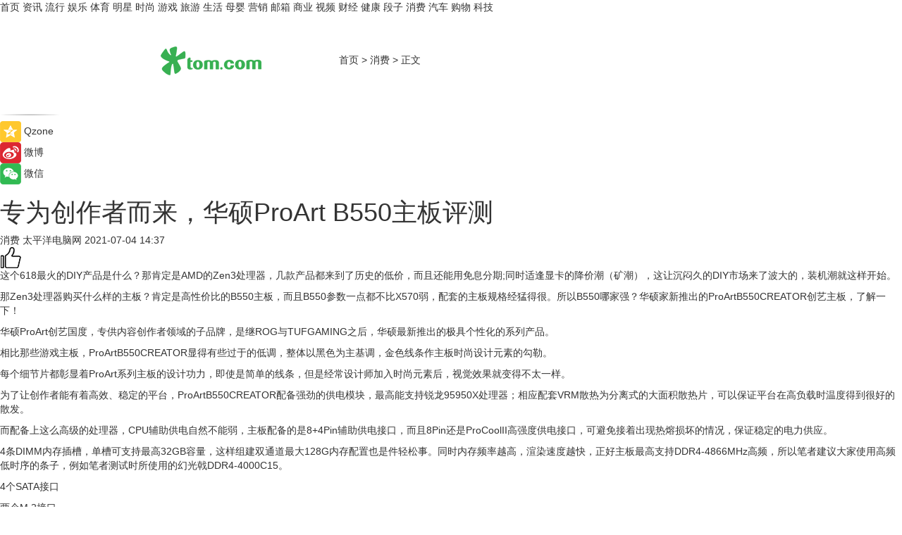

--- FILE ---
content_type: text/html
request_url: https://xiaofei.tom.com/202107/1732409981.html
body_size: 12683
content:
<!DOCTYPE html>
<html xmlns="http://www.w3.org/1999/xhtml"  lang="zh-CN" >

<!-- openCMs sreach -->
<head>
    <meta http-equiv="Content-Type" content="text/html; charset=UTF-8">
	<meta name="viewport" content="width=device-width, initial-scale=1.0">
    <meta http-equiv="X-UA-Compatible" content="IE=edge,chrome=1" >
	<meta name="referrer" content="unsafe-url" />
	<meta name="robots" content="index, follow">
   
    <title>专为创作者而来，华硕ProArt B550主板评测 _TOM消费</title><meta name="Description" content="这个618最火的DIY产品是什么？那肯定是AMD的Zen3处理器，几款产品都来到了历史的低价，而且还能用免息分期;同时适逢显卡的降价潮（矿潮），这让沉闷久的DIY市场来了波大的，装机潮就这样开始。">
        <meta name="keywords" content="华硕 主板 创作者 B550 AMD DIY产品 618 Zen3处理器 ">
        <meta name="Imageurl" content="">
        <meta property="og:type" content="article"/>
        <meta property="og:title" content="专为创作者而来，华硕ProArt B550主板评测 "/>
        <meta property="og:description" content="这个618最火的DIY产品是什么？那肯定是AMD的Zen3处理器，几款产品都来到了历史的低价，而且还能用免息分期;同时适逢显卡的降价潮（矿潮），这让沉闷久的DIY市场来了波大的，装机潮就这样开始。"/>
        <meta property="og:image" content=""/>
        <meta property="og:url" content="https://xiaofei.tom.com/202107/1732409981.html"/>
        <meta property="og:release_date" content="2021-07-04 14:37"/>
    <meta name="applicable-device" content="pc,mobile">
	<link rel="canonical" href="https://xiaofei.tom.com/202107/1732409981.html"/>
    <!--加载图标-->
	   	 <link href="https://www.tom.com/system/modules/my.opencms.news/resources/tom/bootstrap/css/bootstrap.min.css" rel="stylesheet" type="text/css">
   	  <link href="//www.tom.com/system/modules/my.opencms.news/resources/pc/css/newcontent_auto3.css?v=4" rel="stylesheet" type="text/css">
   
	
</head>
<body>
<input  type="hidden"  value ="0" id="sltop"/>
<input  type="hidden"  value ="1054" id="jsonid"/>
<input  type="hidden"  value="/xiaofei/" id="category">
<div class="index_nav">
   <div class="index_nav_child">
<div class="index_nav_left">
<a href="//www.tom.com" title="TOM首页" id="shouye">首页</a>
<a href="//news.tom.com" title="TOM资讯" id="news">资讯</a>
<a href="//popular.tom.com" title="TOM流行" id="popular">流行</a>
<a href="//ent.tom.com" title="TOM娱乐" id="ent" >娱乐</a>
<a href="//sports.tom.com" title="TOM体育" id="sports">体育</a>
<a href="//star.tom.com" title="TOM明星" id="gossip">明星</a>
<a href="//fashion.tom.com" title="TOM时尚" id="fashion">时尚</a>
<a href="//game.tom.cn" title="TOM游戏" target="_blank" id="game">游戏</a>
<a href="//travel.tom.com" id="travel" title="TOM旅游">旅游</a>
<a href="//life.tom.com" title="TOM生活" id="life">生活</a>
<a href="//baby.tom.com" title="TOM母婴" id="baby">母婴</a>
<a href="//marketing.tom.com" title="TOM营销" id="marketing">营销</a>
<a href="//vip.tom.com" title="TOM邮箱" id="mail" target="_blank">邮箱</a>
<a href="//biz.tom.com" id="biz" title="TOM商业">商业</a>
<a href="//v.tom.com" id="tv" target="_blank" title="TOM视频">视频</a>
<a href="//finance.tom.com" id="finance" title="TOM财经">财经</a>
<a href="//health.tom.com" id="health" title="TOM健康">健康</a>
<a href="//joke.tom.com" id="joke" title="TOM段子">段子</a>
<a href="//xiaofei.tom.com" title="TOM消费" id="xiaofei">消费</a>
<a href="//car.tom.com" title="TOM汽车" id="car">汽车</a>
<a href="//www.ule.com" title="TOM购物" target="_blank">购物</a>
<a href="//tech.tom.com" title="TOM科技" id="tech">科技</a>
</div>
</div>
</div>
<div class="content_nav" id="content_nav">
    <div class="content_nav_box">
        <!--二维码-->
        <div id="qrcode" style="width:200px;height:200px;position:fixed;left:50%;top:50%; display:none;margin-left:-100px;margin-top:-100px;">aaa</div>
        <a class="back_arrow" id="back_arrow" href="javascript:history.back(-1)"><img src="https://www.tom.com/system/modules/my.opencms.news/resources/pc/pic/back_arow.png" alt></a>
        <a class="back_hot" id="back_hot" href="javascript:history.back(-1)"><img src="https://www.tom.com/system/modules/my.opencms.news/resources/pc/pic/tom_back.png" alt></a>
        <span class="tom_pc_logo"  href="https://www.tom.com"><img src="https://www.tom.com/system/modules/my.opencms.news/resources/pc/pic/tom_pc_logo.png" alt="logo"></span>
        <span class="tom_com_logo"><a href="https://www.tom.com/index2.html"> <img src="https://www.tom.com/system/modules/my.opencms.news/resources/tom/tomLogo1.png" alt="logo" ></a></span>
        <img class="tom_share" data-toggle="modal" data-target=".bs-example-modal-lg" src="//www.tom.com/system/modules/my.opencms.news/resources/pc/pic/tom_share.png" style="display: none;" alt>
		<a class="nav_left01" href="https://www.tom.com" title="网站首页" target="_blank">首页</a>
		<span class="nav_left01">&gt</span>
        <a class="nav_left01" href="https://xiaofei.tom.com" title="TOM消费" target="_blank">消费</a>
        <span class="nav_left01">&gt</span>
        <span class="nav_left01">正文</span>
        <span class="share_btn" name="sharebtn"  id="sharebtn" onclick="shareopen()"><img src="//www.tom.com/system/modules/my.opencms.news/resources/pc/pic/share_btn.png" alt></span>
        <div class="right_search_box" style="display:none;">
            <input value="">
            <span class="search_box_btn"><img src="//www.tom.com/system/modules/my.opencms.news/resources/pc/pic/search_btn_icon.png" alt></span>
        </div>
    </div>
</div>
<div class="wxAlert" style="display:none;z-index:9999;padding: 15px;border-radius: 3px; width:240px;height:67px;background:rgba(19,23,31,0.8);position:fixed;top:50%;left:50%;margin-top:-33.5px;margin-left:-120px;font-size:13px;color:#fff;">
    <img style="width:10px;height:9.5px;position:absolute;top:5px;right:5px;" src="https://www.tom.com/system/modules/my.opencms.news/resources/pc/pic/wx_close.png" alt>
    点击下方菜单栏  “ <img src="https://www.tom.com/system/modules/my.opencms.news/resources/shareios3.png" class="sharicoimg"  style="width: 27px; height: 27px;vertical-align: middle;" alt> ” 选择 “分享”， 把好文章分享出去!
</div>


<!-- 微信提示 -->
<div class="modal fade " id="wxmyModal" tabindex="-1" role="dialog" aria-labelledby="wxmyModalLabel" aria-hidden="true" >
    <div class="modal-dialog" >
        <img src="https://www.tom.com/system/modules/my.opencms.news/resources/shareios2.png" style="right: 0; float: right; width: 94px;margin-top:30px; margin-right:18px" alt>

        <div class="modal-content amodal-content" style="top: 250px; border:0px; width: 240px;height: 86px;left: 50%; margin-top: -33.5px;margin-left: -120px;font-size: 15px;color: rgb(255, 255, 255);background:rgba(19,23,31,0.8);padding: 4px;box-sizing: content-box;" >
            <button type="button" class="close closea" data-dismiss="modal" aria-hidden="true"  style="color: #fff;font-weight: normal; opacity: 1;">
                &times;
            </button>

            <div class="modal-body" style="padding-top:25px; text-align: center;">
                请点击右上角选择分享，把好文章分享出去
            </div>

        </div>
    </div>
</div>
<!--分享模态框-->
<div class="modal tomShare_modal fade bs-example-modal-lg tomShare_modalbs" tabindex="-1" role="dialog" aria-labelledby="myLargeModalLabel">
    <div style="margin:0;" class="modal-dialog modal-lg" role="document">
        <div class="modal-content">
            <div style="font-size:12px;" class="row text-center tomShare_modalbshe">
                <div data-dismiss="modal" class="col-xs-3"  id="pyq">
                    <img src="https://www.tom.com/system/modules/my.opencms.news/resources/pc/pic/tom_pyq.png" alt>
                    <div style="margin-top: 6px;" class="row">
                        <div class="col-xs-12">朋友圈</div>
                    </div>
                </div>
                <div data-dismiss="modal" class="col-xs-3"  id="wx">
                    <img  src="https://www.tom.com/system/modules/my.opencms.news/resources/pc/pic/tom_wechat.png" alt>
                    <div style="margin-top: 6px;" class="row">
                        <div class="col-xs-12">微信好友</div>
                    </div>
                </div>
                <div data-dismiss="modal" class="col-xs-3" id="qzone" onclick="shareToQzone()">
                    <img  src="//www.tom.com/system/modules/my.opencms.news/resources/pc/pic/tom_space.png" alt >
                    <div style="margin-top: 6px;" class="row">
                        <div class="col-xs-12">QQ空间</div>
                    </div>
                </div>
                <div data-dismiss="modal" class="col-xs-3" id="qq" onclick="shareToQQ()">
                    <img  src="https://www.tom.com/system/modules/my.opencms.news/resources/pc/pic/tom_qq1.png" alt>
                    <div style="margin-top: 6px;" class="row">
                        <div class="col-xs-12">QQ</div>
                    </div>
                </div>
            </div>
            <div style="" class="row">
                <div data-dismiss="modal" style="" class="col-xs-12 text-center tomShare_modalfb">
                    取消
                </div>
            </div>
        </div>
    </div>
</div>
<!--文章内容部分-->
<div class="content_body_box">
    <div class="content_body_left" id="content_body_left">
        <div class="scan_box">
            <div class="scan_box_text"></div>
            <div class="scan_box_img" id="scan_box_img"></div>
        </div>
        <div class="left_line"><img src="https://www.tom.com/system/modules/my.opencms.news/resources/pc/pic/left_line.png" alt></div>
        <div class="kongjian_share">
            <span class="kongjian_share_img"><img src="https://www.tom.com/system/modules/my.opencms.news/resources/pc/pic/kongjian_share.png" alt></span>
            <span class="kongjian_share_text">Qzone</span>
        </div>
        <div class="weibo_share">
            <span class="weibo_share_img"><img src="https://www.tom.com/system/modules/my.opencms.news/resources/pc/pic/weibo_share.png" alt></span>
            <span class="weibo_share_text">微博</span>
        </div>
        <div class="weixin_share">
            <span class="weixin_share_img"><img src="https://www.tom.com/system/modules/my.opencms.news/resources/pc/pic/weixin_share.png" alt></span>
            <span class="weixin_share_text">微信</span>
            <span class="weixin_share_scan" id="weixin_share_scan">
				</span>
        </div>
    </div>
    <div class="content_body_center" id="content_body_center">
        <div class="content_news_box">
            <h1 class="news_box_title news_box_title1">专为创作者而来，华硕ProArt B550主板评测 </h1>

                <!-- 写下想法弹出框 -->
                <div id="alert_share" style="display:none;border-color:rgba(66,66,66,0.1);background-color:#fff;box-shadow: 4px 7px 9px -8px rgb(66,66,66);color:#000000;" class="alert alert-success alert-dismissable fade in">
                    <button style="top: -13px;right: -26px;outline: 0;" type="button" class="close" aria-hidden="true">
                        &times;
                    </button>
                    <img style="width:14px;height:14px;" src="https://www.tom.com/system/modules/my.opencms.news/resources/pc/pic/tom_check.png" alt >
                    <strong>为推荐给更多人</strong>
                    <strong data-toggle="modal"  class="setdata" data-target=".bs-example-modal-lg" style="color:#31ba52;" >分享写下你的想法></strong>
                </div>
				
				  
				<div class="news_box_inforlinre">
				<div class="news_box_inforlinreab"></div>
                <div class="news_box_infor">
				<span class="formtag">消费</span>
				 <span class="infor_from infor_froma">

								<span class="infor_from_span" >太平洋电脑网</span>	 
                                    </span>
						<span class="infor_time">
							2021-07-04 14:37</span>
                   
                    <!--点赞新样式-->
                     	<div class="tom_fabulous tom_fabulousa">
                        <div class="tom_fabulousdiv" id="m_like">
                            <img class="tom_fabulousimg" src="https://www.tom.com/system/modules/my.opencms.news/resources/tom/phone_noclick.png" alt ><span class="tom_fabulousspan" id="num"></span>
                        </div>

                    </div>
                </div>
                <div class="news_box_text">
                    <html>
 <head></head>
 <body>
  <p>这个618最火的DIY产品是什么？那肯定是AMD的Zen3处理器，几款产品都来到了历史的低价，而且还能用免息分期;同时适逢显卡的降价潮（矿潮），这让沉闷久的DIY市场来了波大的，装机潮就这样开始。</p> 
  <p>那Zen3处理器购买什么样的主板？肯定是高性价比的B550主板，而且B550参数一点都不比X570弱，配套的主板规格经猛得很。所以B550哪家强？华硕家新推出的ProArtB550CREATOR创艺主板，了解一下！</p> 
  <p>华硕ProArt创艺国度，专供内容创作者领域的子品牌，是继ROG与TUFGAMING之后，华硕最新推出的极具个性化的系列产品。</p> 
  <p>相比那些游戏主板，ProArtB550CREATOR显得有些过于的低调，整体以黑色为主基调，金色线条作主板时尚设计元素的勾勒。</p> 
  <p>每个细节片都彰显着ProArt系列主板的设计功力，即使是简单的线条，但是经常设计师加入时尚元素后，视觉效果就变得不太一样。</p> 
  <p>为了让创作者能有着高效、稳定的平台，ProArtB550CREATOR配备强劲的供电模块，最高能支持锐龙95950X处理器；相应配套VRM散热为分离式的大面积散热片，可以保证平台在高负载时温度得到很好的散发。</p> 
  <p>而配备上这么高级的处理器，CPU辅助供电自然不能弱，主板配备的是8+4Pin辅助供电接口，而且8Pin还是ProCoolII高强度供电接口，可避免接着出现热熔损坏的情况，保证稳定的电力供应。</p> 
  <p>4条DIMM内存插槽，单槽可支持最高32GB容量，这样组建双通道最大128G内存配置也是件轻松事。同时内存频率越高，渲染速度越快，正好主板最高支持DDR4-4866MHz高频，所以笔者建议大家使用高频低时序的条子，例如笔者测试时所使用的幻光戟DDR4-4000C15。</p> 
  <p>4个SATA接口</p> 
  <p>两个M.2接口</p> 
  <p>存储接口也是比较丰富，保留了4个SATA，让玩家可以兼容旧式的存储设备；而两个M.2加速了整个平台的存储性能，配备Zen3处理器时，M.2_1为PCIeGen4x4高速接口，可配备三星980PRO使用；而M.2_2通道由B550分配而来，为PCIeGen3x4接口，可作为系统的临时缓存盘使用。</p> 
  <p>M.2固态硬盘的散热马甲同样加入了时尚的设计元素，当然被动散热马甲+高性能导热垫优点在于其可辅助固态硬盘散热，防止持续传输时发生降速的负面情况。</p> 
  <p>至于PCIe插槽方面，主板配备了2xPCIeGen4/3x16SafeSlot插槽，1xPCIeGen3x16插槽，以及2xPCIeGen3x1插槽，扩展性能可以说是比较全面。既能配备高性能显卡，还能配上视频采集卡，甚至是更为极致的超高速NVMe固态硬盘RAID。</p> 
  <p>音频部分采用的是RealtekS1220A音频芯片，支持华硕自家的美声大师3软件；而配合3.5mm音频插孔Y形线，还能使用3.5mm耳机双向AI降噪效果，这样可大幅度降低麦克风传入音频的背景噪音。</p> 
  <p>你以为这就完了？其实好戏还在后头，ProArtB550CREATOR最为亮点的设计其实是其后侧的I/O设备接口。双雷电4Type-C端口、双2.5G高速网口，以及HDMI2.1接口，既能使用高速设备之间的传输，还能分配更多带宽，加快工作必备应用程序的处理速度。</p> 
  <p>那到底双雷电4接口创作者为何提升？雷电4是目前最为全面的接口，具备数据传输、显示传输、PCIe通道，以及大功能充电等多个功能。可能这样说大家不会太明显，举个简单点的例子：利用ProArtB550CREATOR主板上的雷电4接口，单条C2C线直接连接到显示器；当配合上菊花链技术，可驱动两台4K显示设备，双大屏创作平台只需要一条线即可。</p> 
  <p>同时雷电4还能接上DOCKs扩展出多个USB接口、音频接口，以及网络接口，甚至是直接接驳到大型的数据存储设备（磁盘阵列设备、NAS等）上，从些不再担心机器储存空间不足，这样也可以加快团队中协同创作的速度。</p> 
  <p><strong>ProArtB550CREATOR，拆解</strong></p> 
  <p>ProArtB550CREATOR�板</p> 
  <p>12+2相供电设计，做工用料已经比别家的X570好多了。</p> 
  <p>供电PWM控制芯片：ASP1106</p> 
  <p>DrMos芯片SIC639，一般常见于高端主板上，单颗最大持续输出电流为50A，这样来看，12+2相供电设计，满足锐龙9处理器也是轻松实现。</p> 
  <p>IntelJHL8540雷电4芯片，输出I/O背部的四个雷电4接口</p> 
  <p>IntelI225-VB32.5Gb网络接口，主板上配备两颗</p> 
  <p>CYPD5225-96BZXI,Type-C接口控制器</p> 
  <p>IT66317，HDMI信号控制芯片</p> 
  <p>HD3SS214，负责I/O背部档板DP输入</p> 
  <p><strong>测试：</strong></p> 
  <p>测评平台，本次测试所使用的是AMD锐龙95900X处理器，配备上芝奇幻光戟DDR4-4000C158G*2套装，显卡配备的是TUFRTX3080Ti显卡，这样一台比较猛的创作者平台就出来了。</p> 
  <p>HWiNFO64信息</p> 
  <p>先来CPU-Z信息看看，这一代的Zen3处理器无论是单核性能还是多核协同处理都是相当的出色，无论是拿来做视频，渲染或者是拿来玩游戏都是相当不错的选择。</p> 
  <p>刚才介绍主板时就已经说了我们其实需要高频低时序的内存条，你看DDR4-4000C15套装内存的效能就是相当的强劲。当然这里我们直接读取XMP档，若技术过硬还能手动OC更高频，或者是走更低的时序，以及达到更强的效能。</p> 
  <p>这里我们拿PCMARK10模拟日常使用时的情况，得分还是比较高的，达到了8500；其中最为强劲的是数位内容创作上，照片编辑、渲染与视觉化，以及视频编辑分数都较为高，这可证明Zen3处理器与显卡都足够的强大。</p> 
  <p>至于LR与PS方面，我们使用ULProcyon来测试，同样平台的得分是真高。</p> 
  <p>视频方面，同样是PR的基础上配合ULProcyon来测试，无论是输出H.2641080p视频，还是H.2654k视频，导出视频还是相当的快，且可看到锐龙95900X处理器基本运行在4.5GHz上。</p> 
  <p>至于游戏方面，那肯定是猛。</p> 
  <p>Furmark单烤FPU测试平台稳定性，经过14分钟的测试，平台雷打不动的稳定，处理器温度也就65度，主板VRM最高温度为57度，VRM供电部分的散热效果还是比较明显。</p> 
  <p>ProArtCreatorHub创艺控制中心可针对所有连接的ProArt系列产品(包括主板和显示器)进行集中系统监控与控制，简单化平台使用流程。如轻松使用风扇转速模式，以及任务群组等。</p> 
  <p><strong>总结：</strong></p> 
  <p>作为一款定位中高端的主板，ProArtB550CREATOR创艺实属是强大，配备上锐龙95900X与RTX3080Ti可以说是目前最为高性价比创作者与游戏平台的结合体。而且ProArtB550CREATOR自向也是强横无比，供电规格高，散热效能强，甚至扩展性能还来个双雷电4Type-C端口、双2.5G高速网口，这已经是许多高端主板也是无法比拟的。</p> 
  <p>再最后配合上华硕独家研发的软件，能兼顾安全性与简易控制。最后，ProArtB550CREATOR当然并非只适合内容创作者，它同样适合喜欢无光污染主题的高端游戏玩家。</p> 
  <p><em class="art-edit" style="color: #000000; font-family: Verdana, Arial, Helvetica, sans-serif; font-size: 11px; font-variant-ligatures: normal; font-variant-caps: normal; font-weight: 400; letter-spacing: normal; orphans: 2; text-align: start; text-indent: 0px; text-transform: none; white-space: normal; widows: 2; word-spacing: 0px; -webkit-text-stroke-width: 0px; background-color: #ffffff; text-decoration-style: initial; text-decoration-color: initial;">作者：魔神再临</em></p> 
  <p>&nbsp;</p>
 </body>
</html><!--增加原创提示-->
					<span id="adright" style="color: #ffffff;display:none">252</span>
                </div>
				</div>
				<div class="news_box_banner_pc1" style="margin-top: 10px;margin-bottom: 20px;">
					<a class="a_img_border" href="//game.tom.com?pop=1"  rel="nofollow"  ><img src="https://www.tom.com/system/modules/my.opencms.news/resources/pc/pic/banner/tem_pc1.jpg" alt/>
					<div class="guanggao">
						广告
					</div>
					</a>
				</div>
				
                <div class="news_box_operation">
				  <div class="news_box_report news_box_reporta"><a href="https://www.tom.com/partner/jubao.html" target="_blank" rel="nofollow">举报</a></div>
					 	<span class="infor_author">责任编辑：
							3976DBC</span>
                  
                    <div style="margin-top: 50px;text-align: center;">
                        <div style="display: inline-block;" id="pc_like">
                            <img src="https://www.tom.com/system/modules/my.opencms.news/resources/pc/pic/pc_noclick.png"   alt >
                            <p style="margin-top: 10px;" id="num"></p>
                        </div>
                    </div>
                </div>
				  <div class="news_box_operation_mhead" >
				  
				  </div>
                <div class="news_box_operation_m" style="text-align:right;font-size:13px;color:#666666;margin-bottom:20px;">
                    责任编辑：
                    3976DBC<!--<div style="margin-top: 40px;text-align: center;">
                        <div style="display: inline-block; border: 1px solid #c5c5c5; border-radius: 51px; padding: 5px; min-width: 134px; font-size: 16px; cursor: pointer; color: #4f5054;" id="m_like">
                            <img style="vertical-align: middle;width: 20px;" src="//www.tom.com/system/modules/my.opencms.news/resources/tom/phone_noclick.png"><span style="margin-top: 10px;vertical-align: middle;padding-left: 5px;" id="num">赞</span>
                        </div>

                    </div>-->

                </div>
            <!-- app分享-->
            <div class="news_box_share" id="news_box_share">
                <div id="sharetxt" class="share_title" >
                    <span>————</span>&nbsp;&nbsp;&nbsp;&nbsp;分享到&nbsp;&nbsp;&nbsp;&nbsp;<span>————</span>
                </div>
                <div id="sharebtn4" class="contect_share">
                    <div class="share_platform">
                        <div class="share_weixin"><a id="wx" onclick="shareToWx()">
                            <div><img src="https://www.tom.com/system/modules/my.opencms.news/resources/pc/pic/weixin3.png"></div>
                            <div class="share_text">微信好友</div>
                        </a>
                        </div>
                        <div class="share_quan"><a id="pyq" onclick="shareToWxpyq()">
                            <div><img src="https://www.tom.com/system/modules/my.opencms.news/resources/pc/pic/quan3.png"></div>
                            <div class="share_text">朋友圈</div>
                        </a>
                        </div>
                        <div class="share_qq"><a id="qq" onclick="shareToQQ()">
                            <div><img src="https://www.tom.com/system/modules/my.opencms.news/resources/pc/pic/QQ3.png"></div>
                            <div class="share_text">QQ好友</div>
                        </a>
                        </div>
                        <div class="share_kongjian"><a id="qzone" onclick="shareToQzone()">
                            <div><img src="https://www.tom.com/system/modules/my.opencms.news/resources/pc/pic/kongjian3.png"></div>
                            <div class="share_text">QQ空间</div>
                        </a>
                        </div>
                        <script id="app" type="text/javascript"></script>
                    </div>
                </div>
            </div>
            <div class="news_box_banner_pc"></div>
        </div>
		
		  <div class="news_box_banner_phone">
       
    </div>
		
			
		<div class="shoujiline"></div>
		<div class="shouji">
			<div class="pic_news_title">
				<span class="mrelation_titlespanicom">&nbsp;</span>
				<span class="mrelation_titlespan">相关推荐</span>
			</div>
			<div class='news'>        <div class='news-left'>            <div class='desc' style='vertical-align: middle;'>                <div class='news_left_title'><a href='//xiaofei.tom.com/202205/1215606935.html'>五月轻薄本超值推荐，华硕无畏16 2022首发有好礼</a>                </div>                <div class='footer' style='float: left;margin-top:5px;'>                    <div class='footer_source'>                       <span>泡泡网</span>                    </div>                </div>                <span class='push_time push_timea' style='line-height:19px;margin-top:10px'>05-15 17:18</span></div>        </div>        <a href='//xiaofei.tom.com/202205/1215606935.html'>            <div class='pic'>                <img class='pic1' src='https://imgs.tom.com/xiaofei/202205/1215606935/THUMBNAILcb9a8c5497f889fc.jpg' alt='五月轻薄本超值推荐，华硕无畏16 2022首发有好礼'>            </div>        </a>    </div><div class='three_image_news'>        <a href='//news.tom.com/202205/4030010268.html'>            <div class='news_title'> 618促销狂欢预售 i7-12700H+140W RTX3060 华硕天选3超值8499元</div>            <div class='news_pic3'>                <img class='pic1' src='https://imgs.tom.com/whyz/202205/4030010268/THUMBNAILcb3cb3529b3f1950.jpg' alt=' 618促销狂欢预售 i7-12700H+140W RTX3060 华硕天选3超值8499元'>                <img class='pic2' src='https://imgs.tom.com/whyz/202205/4030010268/THUMBNAILb0cc5e74ec60c308.jpg' alt=' 618促销狂欢预售 i7-12700H+140W RTX3060 华硕天选3超值8499元'>                <img class='pic2' src='https://imgs.tom.com/whyz/202205/4030010268/THUMBNAIL52b662fafc18782c.jpg' alt=' 618促销狂欢预售 i7-12700H+140W RTX3060 华硕天选3超值8499元'>            </div>        </a>        <div class='news_infor'>            <div class='source'>                <span>TOM</span>            </div>            <span class='push_time'>05-23 17:01</span>        </div>    </div><div class='three_image_news'>        <a href='//tech.tom.com/202205/4376904541.html'>            <div class='news_title'> 华硕灵耀X逍遥轻薄笔记本推荐：满足我的日常办公与娱乐生活</div>            <div class='news_pic3'>                <img class='pic1' src='https://imgs.tom.com/whyz/202205/4376904541/THUMBNAILffc6e0f6124ffa89.jpg' alt=' 华硕灵耀X逍遥轻薄笔记本推荐：满足我的日常办公与娱乐生活'>                <img class='pic2' src='https://imgs.tom.com/whyz/202205/4376904541/THUMBNAIL620abbecb8d51fc0.jpg' alt=' 华硕灵耀X逍遥轻薄笔记本推荐：满足我的日常办公与娱乐生活'>                <img class='pic2' src='https://imgs.tom.com/whyz/202205/4376904541/THUMBNAILe7eb6ab6568b9f56.jpg' alt=' 华硕灵耀X逍遥轻薄笔记本推荐：满足我的日常办公与娱乐生活'>            </div>        </a>        <div class='news_infor'>            <div class='source'>                <span>TOM</span>            </div>            <span class='push_time'>05-16 15:45</span>        </div>    </div><div class='news'>        <div class='news-left'>            <div class='desc' style='vertical-align: middle;'>                <div class='news_left_title'><a href='//life.tom.com/202205/1126410227.html'>AMD锐龙9 5900X处理器2699元，晒单还返100京东E卡</a>                </div>                <div class='footer' style='float: left;margin-top:5px;'>                    <div class='footer_source'>                       <span>泡泡网</span>                    </div>                </div>                <span class='push_time push_timea' style='line-height:19px;margin-top:10px'>05-24 20:35</span></div>        </div>        <a href='//life.tom.com/202205/1126410227.html'>            <div class='pic'>                <img class='pic1' src='https://imgs.tom.com/xiaofei/202205/1126410227/THUMBNAIL879ec407fed2608e.jpg' alt='AMD锐龙9 5900X处理器2699元，晒单还返100京东E卡'>            </div>        </a>    </div><div class='news'>        <div class='news-left'>            <div class='desc' style='vertical-align: middle;'>                <div class='news_left_title'><a href='//news.tom.com/202205/4907244473.html'>522国际生物多样性日，微信视频号携手众多创作者共倡生物保护</a>                </div>                <div class='footer' style='float: left;margin-top:5px;'>                    <div class='footer_source'>                        <a href='http://www.tom.com' target='_self' rel='nofollow'>TOM</a>                    </div>                </div>                <span class='push_time push_timea' style='line-height:19px;margin-top:10px'>05-22 18:47</span></div>        </div>        <a href='//news.tom.com/202205/4907244473.html'>            <div class='pic'>                <img class='pic1' src='https://imgs.tom.com/whyz/202205/4907244473/THUMBNAIL3f41d6482195a83c.jpeg' alt='522国际生物多样性日，微信视频号携手众多创作者共倡生物保护'>            </div>        </a>    </div></div>
		
		<div class="recommend_text">
		      <div class="relation_title" id="list-container">
		          <span style=""  class="relation_titlespanico">&nbsp;</span>
		          <span style="" class="relation_titlespan">热点精选</span>
		      </div>
		   <div class='item-container item-none item-noned'><ul class='tem-nonere'><li class='item-left'><a  class='a_img_border'  target='_blank' href='//life.tom.com/202205/1126410327.html'><img class='item-img' src='https://imgs.tom.com/xiaofei/202205/1126410327/THUMBNAILe133bbd2739e63e1.jpg' alt='宇瞻发布首款PCIe5.0 M.2固态硬盘：读取速度高达13000MB/s'></a></li><li class='item-right'><div class='divh4'><a target='_blank' href='//life.tom.com/202205/1126410327.html'>宇瞻发布首款PCIe5.0 M.2固态硬盘：读取速度高达13000MB/s</a></div><p class='soddd'><span class='spanna'>泡泡网</span><span class='publish-time publish-timepc'>2022-05-24 20:39</span><span class='publish-time publish-timemb'>05-24 20:39</span></p></li></ul></div><div class='item-container item-none item-noned'><ul class='tem-nonere'><li class='item-left'><a  class='a_img_border'  target='_blank' href='//life.tom.com/202205/1126410227.html'><img class='item-img' src='https://imgs.tom.com/xiaofei/202205/1126410227/THUMBNAIL879ec407fed2608e.jpg' alt='AMD锐龙9 5900X处理器2699元，晒单还返100京东E卡'></a></li><li class='item-right'><div class='divh4'><a target='_blank' href='//life.tom.com/202205/1126410227.html'>AMD锐龙9 5900X处理器2699元，晒单还返100京东E卡</a></div><p class='soddd'><span class='spanna'>泡泡网</span><span class='publish-time publish-timepc'>2022-05-24 20:35</span><span class='publish-time publish-timemb'>05-24 20:35</span></p></li></ul></div><div class='item-container item-none item-noned'><ul class='tem-nonere'><li class='item-left'><a  class='a_img_border'  target='_blank' href='//ent.tom.com/202205/1103003543.html'><img class='item-img' src='https://imgs.tom.com/ent/202205/1103003543/THUMBNAIL9D11466A5E6140E8.jpg' alt='《诗眼倦天涯》电影幕后纪实“天”辑发布：千江万湖踏云来'></a></li><li class='item-right'><div class='divh4'><a target='_blank' href='//ent.tom.com/202205/1103003543.html'>《诗眼倦天涯》电影幕后纪实“天”辑发布：千江万湖踏云来</a></div><p class='soddd'><span class='spanna'>南方娱乐网</span><span class='publish-time publish-timepc'>2022-05-24 19:24</span><span class='publish-time publish-timemb'>05-24 19:24</span></p></li></ul></div><div class='item-container item-none item-noneb'><div class='divh4'><a target='_blank' href='//ent.tom.com/202205/1103002777.html'>《安娜的爱人》定档5月28日，李承铉陈艳茜深陷爱情疑云</a></div><ul><li class='item-center'><a class='a_img_border' target='_blank' href='//ent.tom.com/202205/1103002777.html'><img class='item-img' src='https://imgs.tom.com/ent/202205/1103002777/THUMBNAILb5790179fdf205db.jpg' alt='《安娜的爱人》定档5月28日，李承铉陈艳茜深陷爱情疑云'></a></li><li class='item-center'><a class='a_img_border' target='_blank' href='//ent.tom.com/202205/1103002777.html'><img class='item-img' src='https://imgs.tom.com/ent/202205/1103002777/THUMBNAIL23669be836e0e70e.jpg' alt='《安娜的爱人》定档5月28日，李承铉陈艳茜深陷爱情疑云'></a></li><li class='item-center'><a class='a_img_border' target='_blank' href='//ent.tom.com/202205/1103002777.html'><img class='item-img' src='https://imgs.tom.com/ent/202205/1103002777/THUMBNAILb9e2a84d43f30977.jpg' alt='《安娜的爱人》定档5月28日，李承铉陈艳茜深陷爱情疑云'></a></li></ul><div class='item-bottom'><p class='soddd'><span class='spanna'>南方娱乐网</span><span class='publish-time publish-timepc'>2022-05-24 19:11</span><span class='publish-time publish-timemb'>05-24 19:11</span></p></div></div><div class='item-container item-none item-noneb'><div class='divh4'><a target='_blank' href='//ent.tom.com/202205/1119206578.html'>阿云嘎《爱乐之都》被演员匠心精神打动落泪 称在舞台上要有自信</a></div><ul><li class='item-center'><a class='a_img_border' target='_blank' href='//ent.tom.com/202205/1119206578.html'><img class='item-img' src='https://imgs.tom.com/ent/202205/1119206578/THUMBNAIL2c7cd3cc5fce2b97.jpg' alt='阿云嘎《爱乐之都》被演员匠心精神打动落泪 称在舞台上要有自信'></a></li><li class='item-center'><a class='a_img_border' target='_blank' href='//ent.tom.com/202205/1119206578.html'><img class='item-img' src='https://imgs.tom.com/ent/202205/1119206578/THUMBNAILafc2c22c09608f6e.jpg' alt='阿云嘎《爱乐之都》被演员匠心精神打动落泪 称在舞台上要有自信'></a></li><li class='item-center'><a class='a_img_border' target='_blank' href='//ent.tom.com/202205/1119206578.html'><img class='item-img' src='https://imgs.tom.com/ent/202205/1119206578/THUMBNAIL964e0ae25a099c02.jpg' alt='阿云嘎《爱乐之都》被演员匠心精神打动落泪 称在舞台上要有自信'></a></li></ul><div class='item-bottom'><p class='soddd'><span class='spanna'>南方娱乐网</span><span class='publish-time publish-timepc'>2022-05-24 19:01</span><span class='publish-time publish-timemb'>05-24 19:01</span></p></div></div><div class='item-container item-none item-noned'><ul class='tem-nonere'><li class='item-left'><a  class='a_img_border'  target='_blank' href='//biz.tom.com/202205/1122808127.html'><img class='item-img' src='https://imgs.tom.com/biz/202205/1122808127/THUMBNAILD08567257E614AFB.jpg' alt='快手Q1营收210.67亿元同比增长23.8%，电商交易总额达1750.76亿元'></a></li><li class='item-right'><div class='divh4'><a target='_blank' href='//biz.tom.com/202205/1122808127.html'>快手Q1营收210.67亿元同比增长23.8%，电商交易总额达1750.76亿元</a></div><p class='soddd'><span class='spanna'>猎云网</span><span class='publish-time publish-timepc'>2022-05-24 17:57</span><span class='publish-time publish-timemb'>05-24 17:57</span></p></li></ul></div><div class='item-container item-none item-noned'><ul class='tem-nonere'><li class='item-left'><a  class='a_img_border'  target='_blank' href='//news.tom.com/202205/4126171110.html'><img class='item-img' src='https://imgs.tom.com/news/202205/4126171110/THUMBNAIL14B68D92465C4FFC.jpg' alt=' 618王炸产品攻略，容声冰箱喊你来做功课啦'></a></li><li class='item-right'><div class='divh4'><a target='_blank' href='//news.tom.com/202205/4126171110.html'> 618王炸产品攻略，容声冰箱喊你来做功课啦</a></div><p class='soddd'><a href=http://www.tom.com target='_blank' rel='nofollow' class='source_text'>TOM</a><span class='publish-time publish-timepc'>2022-05-24 17:57</span><span class='publish-time publish-timemb'>05-24 17:57</span></p></li></ul></div><div class='item-container item-none item-noned'><ul class='tem-nonere'><li class='item-left'><a  class='a_img_border'  target='_blank' href='//news.tom.com/202205/4125583002.html'><img class='item-img' src='https://imgs.tom.com/whyz/202205/4125583002/THUMBNAIL1020826ca6a107f7.jpg' alt=' 腾讯文档实现智能识别健康码、行程卡信息，助力防疫工作效率提升'></a></li><li class='item-right'><div class='divh4'><a target='_blank' href='//news.tom.com/202205/4125583002.html'> 腾讯文档实现智能识别健康码、行程卡信息，助力防疫工作效率提升</a></div><p class='soddd'><a href=http://www.tom.com target='_blank' rel='nofollow' class='source_text'>TOM</a><span class='publish-time publish-timepc'>2022-05-24 17:55</span><span class='publish-time publish-timemb'>05-24 17:55</span></p></li></ul></div><div class='item-container item-none item-noneb'><div class='divh4'><a target='_blank' href='//life.tom.com/202205/4125581292.html'>手杨超越玩转Z世代 “周黑鸭单手吃虾”成流行新吃法</a></div><ul><li class='item-center'><a class='a_img_border' target='_blank' href='//life.tom.com/202205/4125581292.html'><img class='item-img' src='https://imgs.tom.com/whyz/202205/4125581292/THUMBNAILf667a0f1f539f389.jpeg' alt='手杨超越玩转Z世代 “周黑鸭单手吃虾”成流行新吃法'></a></li><li class='item-center'><a class='a_img_border' target='_blank' href='//life.tom.com/202205/4125581292.html'><img class='item-img' src='https://imgs.tom.com/whyz/202205/4125581292/THUMBNAIL3ba807b58f3f7126.jpeg' alt='手杨超越玩转Z世代 “周黑鸭单手吃虾”成流行新吃法'></a></li><li class='item-center'><a class='a_img_border' target='_blank' href='//life.tom.com/202205/4125581292.html'><img class='item-img' src='https://imgs.tom.com/whyz/202205/4125581292/THUMBNAILc66742d57abcea6c.jpeg' alt='手杨超越玩转Z世代 “周黑鸭单手吃虾”成流行新吃法'></a></li></ul><div class='item-bottom'><p class='soddd'><a href=http://www.tom.com target='_blank' rel='nofollow' class='source_text'>TOM</a><span class='publish-time publish-timepc'>2022-05-24 17:55</span><span class='publish-time publish-timemb'>05-24 17:55</span></p></div></div><div class='item-container item-none item-noned'><ul class='tem-nonere'><li class='item-left'><a  class='a_img_border'  target='_blank' href='//news.tom.com/202205/4123039190.html'><img class='item-img' src='https://imgs.tom.com/whyz/202205/4123039190/THUMBNAIL67e43d0184acadb9.jpg' alt='剑南春祝贺曼城俱乐部十年六冠，再登英超之巅！'></a></li><li class='item-right'><div class='divh4'><a target='_blank' href='//news.tom.com/202205/4123039190.html'>剑南春祝贺曼城俱乐部十年六冠，再登英超之巅！</a></div><p class='soddd'><a href=http://www.tom.com target='_blank' rel='nofollow' class='source_text'>TOM</a><span class='publish-time publish-timepc'>2022-05-24 17:55</span><span class='publish-time publish-timemb'>05-24 17:55</span></p></li></ul></div></div> 
		   <div class="newdixian">
        人家也是有底线的啦~
    </div>
		
    </div>

  
  
   
  
  
    <div class="content_body_right" id="content_body_right">
		 <div class="body_right_banner" id="body_right_banner"><div class="guanggao" style="display:none">广告</div>
        </div>
	
        <div class="recommend_pic_news" id="recommend_pic_news">
            <div class="pic_news_title">相关推荐</div>

            <div class='pic_news01'><a href='//xiaofei.tom.com/202205/1215606935.html' target='_blank' title='五月轻薄本超值推荐，华硕无畏16 2022首发有好礼'><img src='https://imgs.tom.com/xiaofei/202205/1215606935/THUMBNAILcb9a8c5497f889fc.jpg' width='270' height='152' alt><p class='pic_news01_title'>五月轻薄本超值推荐，华硕无畏16 2022首发有好礼</p></a></div><div class='friend_line'></div><div class='pic_news01'><a href='//news.tom.com/202205/4030010268.html' target='_blank' title=' 618促销狂欢预售 i7-12700H+140W RTX3060 华硕天选3超值8499元'><img src='https://imgs.tom.com/whyz/202205/4030010268/THUMBNAILcb3cb3529b3f1950.jpg' width='270' height='152' alt><p class='pic_news01_title'> 618促销狂欢预售 i7-12700H+140W RTX3060 华硕天选3超值8499元</p></a></div><div class='friend_line'></div><div class='pic_news01'><a href='//tech.tom.com/202205/4376904541.html' target='_blank' title=' 华硕灵耀X逍遥轻薄笔记本推荐：满足我的日常办公与娱乐生活'><img src='https://imgs.tom.com/whyz/202205/4376904541/THUMBNAILffc6e0f6124ffa89.jpg' width='270' height='152' alt><p class='pic_news01_title'> 华硕灵耀X逍遥轻薄笔记本推荐：满足我的日常办公与娱乐生活</p></a></div><div class='friend_line'></div><div class='pic_news01'><a href='//life.tom.com/202205/1126410227.html' target='_blank' title='AMD锐龙9 5900X处理器2699元，晒单还返100京东E卡'><img src='https://imgs.tom.com/xiaofei/202205/1126410227/THUMBNAIL879ec407fed2608e.jpg' width='270' height='152' alt><p class='pic_news01_title'>AMD锐龙9 5900X处理器2699元，晒单还返100京东E卡</p></a></div><div class='friend_line'></div><div class='pic_news01'><a href='//news.tom.com/202205/4907244473.html' target='_blank' title='522国际生物多样性日，微信视频号携手众多创作者共倡生物保护'><img src='https://imgs.tom.com/whyz/202205/4907244473/THUMBNAIL3f41d6482195a83c.jpeg' width='270' height='152' alt><p class='pic_news01_title'>522国际生物多样性日，微信视频号携手众多创作者共倡生物保护</p></a></div><div class='friend_line'></div></div>
       
         <div id="makeline"></div>
        <input type='hidden' id="markvalue"/>
        <div class="body_right_banner" id="body_right_bottom_banner"><div class="guanggao">广告</div>
        </div>
    </div>
</div>
	<span  id="back_top"></span>
	 <span class="ina_fhdb" id="ina_fhdb"><img src="//www.tom.com/system/modules/my.opencms.news/resources/tom/fhdb1.png" alt></span>

<!--  内容页底部信息-->
<div class="sohu-index-v3" style="margin-top: 60px;margin-bottom:-50px">
    <div class="service-info area clearfix1">
        <div class="report">
            <ul style="padding-left: 50px;width: 1180px;">
             	<li style="margin-left:60px;">
					<a href="http://www.beian.gov.cn/portal/registerSystemInfo?recordcode=11010502041454" target="_blank" rel="nofollow" >
					<img src="//www.tom.com/system/modules/my.opencms.news/resources/tomcms/g-a.png"   width="36px" height="36px"  alt="" >京公网安备<br>11010502041454号</a>
				</li>
				<li style="margin-left:20px;">
					<a href="//www.12377.cn" target="_blank" rel="nofollow" ><img src="//www.tom.com/system/modules/my.opencms.news/resources/tomcms/pic02.jpg"   width="30px" height="32px"   alt="">网上有害信息<br>举报专区</a>
				</li>
				<li style="margin-left:-10px;">
					<a href="//www.12377.cn" target="_blank" rel="nofollow"><img src="//www.tom.com/system/modules/my.opencms.news/resources/tomcms/pic02.jpg"  width="30px" height="32px"  alt="">中央网信办违法和<br>不良信息举报中心</a>
				</li>
				<li style="margin-left:10px;">
					<a href="//www.12321.cn" target="_blank" rel="nofollow"><img src="//www.tom.com/system/modules/my.opencms.news/resources/tomcms/1232l-j.png"   width="36px" height="36px" alt="">12321垃圾信息<br>举报中心</a>
				</li>
				<li style="margin-left:0px;">
					<!-- 此链接不能使用https协议 20210827 -->
					<a href="http://www.bjjubao.org/index.htm" target="_blank" rel="nofollow"><img src="//www.tom.com/system/modules/my.opencms.news/resources/tomcms/pic03.gif"   width="28px" height="32px"  alt="">北京市互联网举报<br>中心</a>
				</li>
            </ul>
        </div>
        <div class="license clearfix1">
            <div class="left boxA">

                <p><a href="https://news.tom.com/paizhao/05.html" target="_blank"  rel="nofollow">电信与信息服务业务经营许可证京ICP证&nbsp;010287号</a></p>
                <p><a href="https://news.tom.com/paizhao/03.html" target="_blank"  rel="nofollow">广播电视节目制作许可证(京)&nbsp;字第00713号</a></p>
            </div>
            <div class="left boxB">
                <p><a href="https://news.tom.com/paizhao/06.html" target="_blank"  rel="nofollow">信息网络传播视听节目许可证号&nbsp;0105093号</a></p>
                <p><a href="https://news.tom.com/paizhao/02.html" target="_blank"  rel="nofollow">增值电信业务经营许可证B2-20090011号</a></p>

            </div>
            <div class="left boxC">
                 <p><a href="http://py.qianlong.com/" target="_blank"  rel="nofollow" >北京地区网站联合辟谣平台</a></p>
                 <p><span>违法和不良信息举报电话：010-85181169</span></p>
            </div>
            <div class="left boxD">
               
                
            </div>
        </div>

    </div>
</div>

<div class="content_bottom_box">
<div class="content_bottom">
<div class="content_bottom_line"></div>
<div class="content_bottom1">
<a href="http://www.tomgroup.com/chs/" target="_blank" rel="nofollow">TOM集团</a>
<a href="//www.ule.com/?adid=im_tom_footer" target="_blank" rel="nofollow">邮乐购物</a>
<a href="//www.tom.com/partner/partner.html" target="_blank">合作伙伴</a>
<a href="//www.tom.com/partner/adserver.html" target="_blank" rel="nofollow">广告服务</a>
<a href="//www.tom.com/partner/jointom.html" target="_blank" rel="nofollow">加入TOM</a>
</div>
<div class="content_bottom2">Copyright © 2018 TOM.COM Corporation, All Rights Reserved 雷霆万钧版权声明</div>
<div class="content_bottom3">违法信息/未成年人举报：010-85181169&nbsp;&nbsp;&nbsp;&nbsp;&nbsp;举报邮箱/未成年人举报：<a href="mailto:jubao@tomonline-inc.com" style="color:#333;">jubao@tomonline-inc.com</a></div>
</div>
</div>




    <script src="//www.tom.com/system/modules/my.opencms.news/resources/tom/pc/js/jquery-3.2.1.min.js"></script> 
  <script src="//www.tom.com/system/modules/my.opencms.news/resources/pc/minjs/jquery.cookie.min.js"></script> 
      <script src="//www.tom.com/system/modules/my.opencms.news/resources/pc/js/in_content_auto_nav.js"></script>
	    <script src="//www.tom.com/system/modules/my.opencms.news/resources/pc/js/in_content_auto.js?v=8"></script>
    <script type="text/javascript" src="https://www.tom.com/system/modules/my.opencms.news/resources/pc/js/qrcode.min.js"></script>
	  <script src="https://www.tom.com/system/modules/my.opencms.news/resources/pc/minjs/get_track.min.js"></script> 
    <script src="//www.tom.com/system/modules/my.opencms.news/resources/tom/test/js/bootstrap.min.js" charset="utf-8"></script> 
	
	 
</body>
</html>
